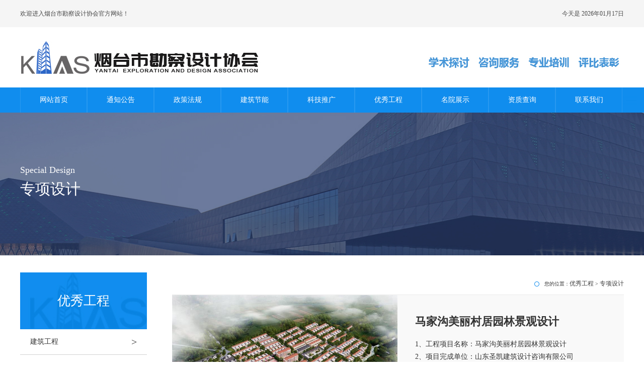

--- FILE ---
content_type: text/html; charset=utf-8
request_url: https://www.ytkcsj.com/show-67-34-1.html
body_size: 2889
content:
<!doctype html>
<html class="no-js">
<head>
<meta charset="utf-8">
<meta http-equiv="X-UA-Compatible" content="IE=edge">
<title>马家沟美丽村居园林景观设计 - 专项设计 - 烟台市勘察设计协会</title>
<meta name="viewport" content="width=device-width, initial-scale=1" />
<link rel="stylesheet" href="css/amazeui.min.css">
<link rel="stylesheet" href="css/app.css">
<link rel="stylesheet" href="css/index.css">
<!--[if (gte IE 9)|!(IE)]><!-->
<script src="js/jquery.min.js"></script>
<!--<![endif]-->
<script src="js/amazeui.min.js"></script>
<link rel="stylesheet" href="../../../../css/index.css">
</head>
<body>
<!--[if lte IE 9]>
<p class="browsehappy">你正在使用<strong>过时</strong>的浏览器，Amaze UI 暂不支持。 请 <a
        href="http://browsehappy.com/" target="_blank">升级浏览器</a>
    以获得更好的体验！</p>
<![endif]-->


<div class="top">
<div class="jz">
<div class="tl l">欢迎进入烟台市勘察设计协会官方网站！ </div>
<div class="tr r">今天是 2026年01月17日</div>
</div>
</div>
<div class="head">
<div class="jz">
<a href="https://www.ytkcsj.com" class="l p_sj"><img src="images/logo.jpg" alt=""></a>
<div class="fw r"></div>
</div>
</div>
<div class="nav">
<div class="jz">
<ul class="nav_main">
<li class="yiji_li">
<a class="wh_wbd" href="https://www.ytkcsj.com">网站首页</a>
</li>
<li class="yiji_li">
<a class="wh_wbd" href="https://www.ytkcsj.com/index.php?m=content&c=index&a=lists&catid=29">通知公告</a>
<ul class="nav_c">
<li class="erji_li c">
<a href="https://www.ytkcsj.com/list-39-1.html">通知公告</a>
</li>
<li class="erji_li c">
<a href="https://www.ytkcsj.com/list-40-1.html">行业动态</a>
</li>
<li class="erji_li c">
<a href="https://www.ytkcsj.com/list-42-1.html">办事指南</a>
</li>
</ul>
</li>
<li class="yiji_li">
<a class="wh_wbd" href="https://www.ytkcsj.com/index.php?m=content&c=index&a=lists&catid=68">政策法规</a>
<ul class="nav_c">
<li class="erji_li c">
<a href="https://www.ytkcsj.com/list-69-1.html">国家级</a>
</li>
<li class="erji_li c">
<a href="https://www.ytkcsj.com/list-70-1.html">省部级</a>
</li>
<li class="erji_li c">
<a href="https://www.ytkcsj.com/list-71-1.html">地市级</a>
</li>
</ul>
</li>
<li class="yiji_li">
<a class="wh_wbd" href="https://www.ytkcsj.com/index.php?m=content&c=index&a=lists&catid=35">建筑节能</a>
<ul class="nav_c">
<li class="erji_li c">
<a href="https://www.ytkcsj.com/list-52-1.html">建筑节能</a>
</li>
</ul>
</li>
<li class="yiji_li">
<a class="wh_wbd" href="https://www.ytkcsj.com/index.php?m=content&c=index&a=lists&catid=55">科技推广</a>
<ul class="nav_c">
<li class="erji_li c">
<a href="https://www.ytkcsj.com/list-56-1.html">科技快讯</a>
</li>
<li class="erji_li c">
<a href="https://www.ytkcsj.com/list-57-1.html">科技成果</a>
</li>
<li class="erji_li c">
<a href="https://www.ytkcsj.com/list-58-1.html">推广与应用</a>
</li>
<li class="erji_li c">
<a href="https://www.ytkcsj.com/list-72-1.html">技术交流</a>
</li>
</ul>
</li>
<li class="yiji_li">
<a class="wh_wbd" href="https://www.ytkcsj.com/index.php?m=content&c=index&a=lists&catid=30">优秀工程</a>
<ul class="nav_c">
<li class="erji_li c">
<a href="https://www.ytkcsj.com/list-59-1.html">建筑工程</a>
</li>
<li class="erji_li c">
<a href="https://www.ytkcsj.com/list-45-1.html">勘察工程</a>
</li>
<li class="erji_li c">
<a href="https://www.ytkcsj.com/list-46-1.html">市政工程</a>
</li>
<li class="erji_li c">
<a href="https://www.ytkcsj.com/list-66-1.html">城市规划</a>
</li>
<li class="erji_li c">
<a href="https://www.ytkcsj.com/list-67-1.html">专项设计</a>
</li>
</ul>
</li>
<li class="yiji_li">
<a class="wh_wbd" href="https://www.ytkcsj.com/index.php?m=content&c=index&a=lists&catid=31">名院展示</a>
<ul class="nav_c">
<li class="erji_li c">
<a href="https://www.ytkcsj.com/list-51-1.html">名院展示</a>
</li>
</ul>
</li>
<li class="yiji_li">
<a class="wh_wbd" href="https://www.ytkcsj.com/index.php?m=content&c=index&a=lists&catid=32">资质查询</a>
<ul class="nav_c">
<li class="erji_li c">
<a href="https://www.ytkcsj.com/list-60-1.html">勘察设计</a>
</li>
<li class="erji_li c">
<a href="https://www.ytkcsj.com/list-48-1.html">设计与施工</a>
</li>
<li class="erji_li c">
<a href="https://www.ytkcsj.com/list-49-1.html">审查机构</a>
</li>
</ul>
</li>
<li class="yiji_li">
<a class="wh_wbd" href="https://www.ytkcsj.com/index.php?m=content&c=index&a=lists&catid=62">联系我们</a>
<ul class="nav_c">
<li class="erji_li c">
<a href="https://www.ytkcsj.com/list-63-1.html">联系我们</a>
</li>
</ul>
</li>
</ul>
</div>
</div>
<nav data-am-widget="menu" class="am-menu  am-menu-dropdown1" data-am-menu-collapse>
<a href="javascript: void(0)" class="am-menu-toggle">
<img src="images/ddh.png" alt="Menu Toggle" />
</a>
<ul class="am-menu-nav am-avg-sm-1 am-collapse">
<li class="am-parent">
<a href="https://www.ytkcsj.com/index.php?m=content&c=index&a=lists&catid=29" class="">通知公告</a>
<ul class="am-menu-sub am-collapse  am-avg-sm-2 ">
<li class="">
<a href="https://www.ytkcsj.com/list-39-1.html" class="">通知公告</a>
</li>
<li class="">
<a href="https://www.ytkcsj.com/list-40-1.html" class="">行业动态</a>
</li>
<li class="">
<a href="https://www.ytkcsj.com/list-42-1.html" class="">办事指南</a>
</li>
</ul>
</li>
<li class="am-parent">
<a href="https://www.ytkcsj.com/index.php?m=content&c=index&a=lists&catid=68" class="">政策法规</a>
<ul class="am-menu-sub am-collapse  am-avg-sm-2 ">
<li class="">
<a href="https://www.ytkcsj.com/list-69-1.html" class="">国家级</a>
</li>
<li class="">
<a href="https://www.ytkcsj.com/list-70-1.html" class="">省部级</a>
</li>
<li class="">
<a href="https://www.ytkcsj.com/list-71-1.html" class="">地市级</a>
</li>
</ul>
</li>
<li class="am-parent">
<a href="https://www.ytkcsj.com/index.php?m=content&c=index&a=lists&catid=35" class="">建筑节能</a>
<ul class="am-menu-sub am-collapse  am-avg-sm-2 ">
<li class="">
<a href="https://www.ytkcsj.com/list-52-1.html" class="">建筑节能</a>
</li>
</ul>
</li>
<li class="am-parent">
<a href="https://www.ytkcsj.com/index.php?m=content&c=index&a=lists&catid=55" class="">科技推广</a>
<ul class="am-menu-sub am-collapse  am-avg-sm-2 ">
<li class="">
<a href="https://www.ytkcsj.com/list-56-1.html" class="">科技快讯</a>
</li>
<li class="">
<a href="https://www.ytkcsj.com/list-57-1.html" class="">科技成果</a>
</li>
<li class="">
<a href="https://www.ytkcsj.com/list-58-1.html" class="">推广与应用</a>
</li>
<li class="">
<a href="https://www.ytkcsj.com/list-72-1.html" class="">技术交流</a>
</li>
</ul>
</li>
<li class="am-parent">
<a href="https://www.ytkcsj.com/index.php?m=content&c=index&a=lists&catid=30" class="">优秀工程</a>
<ul class="am-menu-sub am-collapse  am-avg-sm-2 ">
<li class="">
<a href="https://www.ytkcsj.com/list-59-1.html" class="">建筑工程</a>
</li>
<li class="">
<a href="https://www.ytkcsj.com/list-45-1.html" class="">勘察工程</a>
</li>
<li class="">
<a href="https://www.ytkcsj.com/list-46-1.html" class="">市政工程</a>
</li>
<li class="">
<a href="https://www.ytkcsj.com/list-66-1.html" class="">城市规划</a>
</li>
<li class="">
<a href="https://www.ytkcsj.com/list-67-1.html" class="">专项设计</a>
</li>
</ul>
</li>
<li class="am-parent">
<a href="https://www.ytkcsj.com/index.php?m=content&c=index&a=lists&catid=31" class="">名院展示</a>
<ul class="am-menu-sub am-collapse  am-avg-sm-2 ">
<li class="">
<a href="https://www.ytkcsj.com/list-51-1.html" class="">名院展示</a>
</li>
</ul>
</li>
<li class="am-parent">
<a href="https://www.ytkcsj.com/index.php?m=content&c=index&a=lists&catid=32" class="">资质查询</a>
<ul class="am-menu-sub am-collapse  am-avg-sm-2 ">
<li class="">
<a href="https://www.ytkcsj.com/list-60-1.html" class="">勘察设计</a>
</li>
<li class="">
<a href="https://www.ytkcsj.com/list-48-1.html" class="">设计与施工</a>
</li>
<li class="">
<a href="https://www.ytkcsj.com/list-49-1.html" class="">审查机构</a>
</li>
</ul>
</li>
<li class="am-parent">
<a href="https://www.ytkcsj.com/index.php?m=content&c=index&a=lists&catid=62" class="">联系我们</a>
<ul class="am-menu-sub am-collapse  am-avg-sm-2 ">
<li class="">
<a href="https://www.ytkcsj.com/list-63-1.html" class="">联系我们</a>
</li>
</ul>
</li>
</ul>
</nav>
<div class="bannern c">
<div class="jz c">
<div class="nbnbte">Special Design</div>
<div class="nbnbtz">专项设计</div>
</div>
</div>
<div class="n_cont c">
<div class="jz c">
<div class="ny_nav" id="my_sticky">
<div class="wjssbt c">优秀工程</div>

<ul class="wjsndh c">
<li class="c">
<a href="https://www.ytkcsj.com/list-59-1.html">
建筑工程 <span> > </span>
</a>
</li>
<li class="c">
<a href="https://www.ytkcsj.com/list-45-1.html">
勘察工程 <span> > </span>
</a>
</li>
<li class="c">
<a href="https://www.ytkcsj.com/list-46-1.html">
市政工程 <span> > </span>
</a>
</li>
<li class="c">
<a href="https://www.ytkcsj.com/list-66-1.html">
城市规划 <span> > </span>
</a>
</li>
<li class="c">
<a href="https://www.ytkcsj.com/list-67-1.html">
专项设计 <span> > </span>
</a>
</li>
</ul>
</div>
<script>
            $(window).bind('scroll', function () {
                var div_h = $('.ny_nav').height(); // div的高度
                var foot_h = $(".foot").offset().top - $(window).scrollTop(); // foot到顶部的距离
                var con_h = $('.ny_zqw_chb').offset().top - $(window).scrollTop(); // con到顶部的距离
                if(con_h <= 0){
                    $('#my_sticky').addClass('ny_nav_chb');
                    if(foot_h - div_h <= 0){
                        $('#my_sticky').css({
                            'top':'auto',
                            'bottom':$(window).height() - foot_h
                        })
                    }else{
                        $('#my_sticky').css({
                            'top':'0',
                            'bottom':'auto'
                        })
                    }
                }else{
                    $('#my_sticky').removeClass('ny_nav_chb');
                }
            });
        </script>
<div class="ny_zqw ny_zqw_chb">
<div class="nw_top">
<span class="top_tzbt l"></span>
<span class="top_mbx r">您的位置：<a href="https://www.ytkcsj.com/index.php?m=content&c=index&a=lists&catid=30">优秀工程</a> > <a href="https://www.ytkcsj.com/list-67-1.html">专项设计</a></span>
</div><!--内页正文-->
<div class="bjbld">
    <div class="yxxqab">
        <img src="https://www.ytkcsj.com/uploadfile/2021/1104/20211104104248578.jpg" width="448" height="308" alt="">
        <div class="gcxqs">
            <div class="vsjwe">马家沟美丽村居园林景观设计</div>
            <div class="vsjws">1、工程项目名称：马家沟美丽村居园林景观设计</div>
            <div class="vsjws">2、项目完成单位：山东圣凯建筑设计咨询有限公司</div>
            <div class="vsjws">3、勘察设计人员：栾杰、张小红、公丽丽、柳春蕾、徐娜、朱文景、尹程</div>
            <div class="vsjws">4、评选工程类别：专项设计</div>
            <div class="vsjws">5、获奖年份：2021年</div>
            <div class="vsjws">6、获奖等级：一等（市级）</div>
        </div>
    </div>
    <div class="anljj">
        简介&nbsp&nbsp&nbsp&nbsp&nbsp&nbsp&nbsp&nbsp&nbsp&nbsp∨
    </div>
    <div class="anljj anxxns">
        工程简介
    </div>
    <div class="nrns">
        <img src="https://www.ytkcsj.com/uploadfile/2021/1104/20211104104248578.jpg" /><br />
<br />    </div>

</div>
<!--内页正文-->
</div>
</div>
</div>

<div class="foot">
        <div class="jz">
            <div class="ssnb">
                <ul class="dbdh l">
                                                            <li>
                        <a href="https://www.ytkcsj.com/index.php?m=content&c=index&a=lists&catid=29">通知公告</a>
                    </li>
                                        <li>
                        <a href="https://www.ytkcsj.com/index.php?m=content&c=index&a=lists&catid=68">政策法规</a>
                    </li>
                                        <li>
                        <a href="https://www.ytkcsj.com/index.php?m=content&c=index&a=lists&catid=35">建筑节能</a>
                    </li>
                                        <li>
                        <a href="https://www.ytkcsj.com/index.php?m=content&c=index&a=lists&catid=55">科技推广</a>
                    </li>
                                        <li>
                        <a href="https://www.ytkcsj.com/index.php?m=content&c=index&a=lists&catid=30">优秀工程</a>
                    </li>
                                        <li>
                        <a href="https://www.ytkcsj.com/index.php?m=content&c=index&a=lists&catid=31">名院展示</a>
                    </li>
                                        <li>
                        <a href="https://www.ytkcsj.com/index.php?m=content&c=index&a=lists&catid=32">资质查询</a>
                    </li>
                                        <li>
                        <a href="https://www.ytkcsj.com/index.php?m=content&c=index&a=lists&catid=62">联系我们</a>
                    </li>
                                        
                </ul>

                <div class="hhan r">
                    <a href="#"><img src="images/1_101.png" alt=""></a>
                </div>
            </div>
            <div class="egwm">
                <img src="images/1_104.jpg" class="ewmtpw" alt="二维码">
                <div class="lxfsa">
                    <span class="ytbts">烟台市勘察设计协会</span>
                    <span class="ytbta">电话：0535-2150870</span>
                    <span class="ytbta">传真：0535-2150870</span>
                    <span class="ytbta">邮箱：yantaikcsj@126.com</span>
                    <span class="ytbta">地址：山东省烟台市莱山区港城东大街1295号百伟国际大厦A座703室 </span>
                </div>
            </div>
            <div class="dbxx">Copyright © 烟台市勘察设计协会 2020    <a href="https://beian.miit.gov.cn/" target="_blank">备案号：鲁ICP备11031714号</a> &nbsp;&nbsp;<a href="http://www.68bee.com" target="_blank">网站建设：蜂图网络</a> &nbsp;&nbsp;<a href="http://www.ytkjsj.com" target="_blank">旧版网站</a></div>
        </div>
    </div>

--- FILE ---
content_type: text/css
request_url: https://www.ytkcsj.com/css/app.css
body_size: 802
content:
*{
    margin: 0;
    padding: 0;
    list-style: none;
    text-decoration: none;
    font-family: "Microsoft YaHei";
}
.clearfix, .c {
    zoom: 1;
    clear: both;
}
.clearfix:after, .clearfix:before, .c:after, .c:before {
    display: table;
    content: "";
}
.clearfix:after, .c:after {
    clear: both;
}
.l{
    float: left;}
.r{
    float: right;
}
.jz{
    width: 1200px;
    margin: 0 auto;
}
a{color: #3C3C3C; font-size: 14px; font-family: "微软雅黑";}
/* Write your styles */
.am-tab-panel_more{
    font-size: 12px;
    width: 100px;
    height: 32px;
    line-height: 30px;
    text-align: center;
    border: 1px solid #EEEEEE;
    -webkit-transition: all 0.4s;
    -moz-transition: all 0.4s;
    -ms-transition: all 0.4s;
    -o-transition: all 0.4s;
    transition: all 0.4s;
}
.am-tab-panel_more:hover{
    background-color: #108dee;
    color: #ffffff;
}
.am-tab-panel_more span{
    font-family: SimSun;
}


--- FILE ---
content_type: text/css
request_url: https://www.ytkcsj.com/css/index.css
body_size: 12612
content:
/*页码*/
#yema {height: 25px;clear: both;text-align: center;margin-top: 50px;}
#yema .pages a { vertical-align: middle; font-size: 14px; font-family: "Microsoft YaHei"; width: 25px; height: 25px; line-height: 25px; text-align: center; border: 1px solid #C6C6C6;/* background-color: #c6c6c6; */ color: #333; display: inline-block; -webkit-transition: all 0.5s; -moz-transition: all 0.5s; -ms-transition: all 0.5s; -o-transition: all 0.5s; transition: all 0.5s;  }
#yema .pages span {  vertical-align: middle;  color: #ffffff;  width: 27px;  height: 27px;  line-height: 27px;  background-color: #c62b26;  display: inline-block;  font-size: 14px;
}
/*页码*/
/*详情页*/
.about_con p{  color: #666;  font-size: 14px;  line-height: 28px;  margin-bottom: 16px;  }
.about_name{  text-align: center;  padding-bottom: 20px;  font-size: 16px;  color: #333333;  }
.about-con {  text-align: center;  font-size: 14px;  margin-bottom: 15px;  color: #666666;  }
.about_title {  border-bottom: 1px solid #CCCCCC;  }
.about_con_bottom {  width: 1000px;  margin: 0 auto;  padding: 10px; /* border-top: 1px solid #ccc; */  }
.about_con_fanye {  font-size: 14px;  line-height: 26px;  color: #333;  float: left;  }
.about_con_fanye a {  color: #333;  -webkit-transition: all 0.3s;  -moz-transition: all 0.3s;  -ms-transition: all 0.3s;  -o-transition: all 0.3s;  transition: all 0.3s;  }
.about_con_fanye a:hover{  color: #C20D23;  }
.about_fx {  float: right;  }
/*详情页*/
/*图片效果一*/
.chbimgbox{  height: 300px;  width: 300px;  }
.chbimg{overflow: hidden;position: relative;height: 300px;width: 300px;}
.chbimg img{-webkit-transform:scale(1);-moz-transform:scale(1);-o-transform:scale(1);-ms-transform:scale(1);transform:scale(1);-webkit-transition: all 1s;-moz-transition: all 1s;-ms-transition: all 1s;-o-transition: all 1s;transition: all 1s;}
.chbimgbg{ position: absolute; width: 300px; height: 300px; top: 0; background-color: #ccc; opacity: 0; filter:alpha(opacity=0); -webkit-transition: all 1s; -moz-transition: all 1s; -ms-transition: all 1s; -o-transition: all 1s; transition: all 1s;}
.chbimgbox:hover .chbimg img{-webkit-transform:scale(1.1);-moz-transform:scale(1.1);-o-transform:scale(1.1);-ms-transform:scale(1.1);transform:scale(1.1);}
.chbimg:hover .chbimgbg{opacity: 0.8;filter:alpha(opacity=80);}
.chbimgtitle{ position: absolute; top: -10%; text-align: center; left: 0; right: 0; color: #000000; font-size: 14px; -webkit-transition: all 0.2s; -moz-transition: all 0.2s; -ms-transition: all 0.2s; -o-transition: all 0.2s; transition: all 0.2s;}
.chbimg:hover .chbimgtitle{ top: 30%; -webkit-transition: all 0.3s 0.8s; -moz-transition: all 0.3s 0.8s; -ms-transition: all 0.3s 0.8s; -o-transition: all 0.3s 0.8s; transition: all 0.3s 0.8s;}
.chbimgmore{ position: absolute; bottom: -10%; text-align: center; left: 0; right: 0; -webkit-transition: all 0.2s; -moz-transition: all 0.2s; -ms-transition: all 0.2s; -o-transition: all 0.2s; transition: all 0.2s;}
.chbimgmore a{padding: 2px 6px;color: #ff0000;font-size: 14px;border: 1px solid #ff0000;}
.chbimg:hover .chbimgmore{ bottom: 30%; -webkit-transition: all 0.3s 0.8s; -moz-transition: all 0.3s 0.8s; -ms-transition: all 0.3s 0.8s; -o-transition: all 0.3s 0.8s; transition: all 0.3s 0.8s;}
/*图片效果一*/
/*图片效果二*/
.case-content{overflow:hidden;margin:80px auto 0 auto;width:1200px}
.case-item{float:left;margin:30px 40px;margin-bottom:20px}
.ih-item{position:relative;-webkit-transition:all .35s ease-in-out;-moz-transition:all .35s ease-in-out;transition:all .35s ease-in-out}
.ih-item,.ih-item *{-webkit-box-sizing:border-box;-moz-box-sizing:border-box;box-sizing:border-box}
.ih-item a{color:#333}
.ih-item a:hover{text-decoration:none}
.ih-item img{width:100%;height:100%}
.ih-item.circle,.ih-item.circle .img{position:relative;width:210px;height:210px;border-radius:50%}
.ih-item.circle .img:before{position:absolute;display:block;content:'';width:100%;height:100%;border-radius:50%;box-shadow:inset 0 0 0 16px rgba(255,255,255,.6),0 1px 2px rgba(0,0,0,.3);-webkit-transition:all .35s ease-in-out;-moz-transition:all .35s ease-in-out;transition:all .35s ease-in-out}
.ih-item.circle .img img{border-radius:50%}
.ih-item.circle .info{position:absolute;top:0;bottom:0;left:0;right:0;text-align:center;border-radius:50%;-webkit-backface-visibility:hidden;backface-visibility:hidden}
.ih-item.square{position:relative;width:316px;height:216px;border:8px solid #fff;box-shadow:1px 1px 3px rgba(0,0,0,.3)}
.ih-item.square .info{position:absolute;top:0;bottom:0;left:0;right:0;text-align:center;-webkit-backface-visibility:hidden;backface-visibility:hidden}
.ih-item.circle.effect1 .spinner{width:220px;height:220px;border:10px solid #ecab18;border-right-color:#1ad280;border-bottom-color:#1ad280;border-radius:50%;-webkit-transition:all .8s ease-in-out;-moz-transition:all .8s ease-in-out;transition:all .8s ease-in-out}
.ih-item.circle.effect1 .img{position:absolute;top:10px;bottom:0;left:10px;right:0;width:auto;height:auto}
.ih-item.circle.effect1 .img:before{display:none}
.ih-item.circle.effect1.colored .info{background:#1a4a72;background:rgba(26,74,114,.6)}
.ih-item.circle.effect1 .info{top:10px;bottom:0;left:10px;right:0;background:#333;background:rgba(0,0,0,.6);opacity:0;-webkit-transition:all .8s ease-in-out;-moz-transition:all .8s ease-in-out;transition:all .8s ease-in-out}
.ih-item.circle.effect1 .info h3{color:#fff;text-transform:uppercase;position:relative;letter-spacing:2px;font-size:24px;margin:0 30px;padding:55px 0 0;height:110px;text-shadow:0 0 1px white,0 1px 2px rgba(0,0,0,.3)}
.ih-item.circle.effect1 .info p{color:#bbb;padding:10px 5px;font-style:italic;margin:0 30px;font-size:12px;border-top:1px solid rgba(255,255,255,.5)}
.ih-item.circle.effect1 a:hover .spinner{-webkit-transform:rotate(180deg);-moz-transform:rotate(180deg);-ms-transform:rotate(180deg);-o-transform:rotate(180deg);transform:rotate(180deg)}
.ih-item.circle.effect1 a:hover .info{opacity:1}
/*图片效果二*/
/*图片效果三*/
.da-thumbs {list-style: none;width: 984px;position: relative;margin: 20px auto;padding: 0;}
.da-thumbs li {float: left;margin: 5px;background: #fff;padding: 8px;position: relative;box-shadow: 0 1px 3px rgba(0,0,0,0.1);}
.da-thumbs li a, .da-thumbs li a img {display: block;position: relative;}
.da-thumbs li a {overflow: hidden;}
.da-thumbs li a div {position: absolute;background: #333;background: rgba(75,75,75,0.7);width: 100%;height: 100%;}
.da-thumbs li a div span { display: block; padding: 10px 0; margin: 40px 20px 20px 20px; text-transform: uppercase; font-weight: normal; color: rgba(255,255,255,0.9); text-shadow: 1px 1px 1px rgba(0,0,0,0.2); border-bottom: 1px solid rgba(255,255,255,0.5); box-shadow: 0 1px 0 rgba(0,0,0,0.1), 0 -10px 0 rgba(255,255,255,0.3);}
.container{width: 100%;position: relative;min-height: 350px;}
.clr{clear: both;padding: 0;height: 0;margin: 0;}
.container > header{margin: 10px;padding: 20px 10px 10px 10px;position: relative;display: block;text-shadow: 1px 1px 1px rgba(0,0,0,0.2);text-align: center;}
.container > header > span{ font-family: 'Alegreya SC', Georgia, serif; font-size: 20px; line-height: 20px; display: block; font-weight: 400; font-style: italic; color: #719dab; text-shadow: 1px 1px 1px rgba(0,0,0,0.1);}
.container > header h1{ font-size: 40px; line-height: 40px; margin: 0; position: relative; font-weight: 300; color: #498ea5; padding: 5px 0px; text-shadow: 1px 1px 1px rgba(255,255,255,0.7);}
.container > header h1 span{font-weight: 700;}
.container > header h2{ font-size: 14px; font-weight: 300; letter-spacing: 2px; text-transform: uppercase; margin: 0; padding: 15px 0 5px 0; color: #6190ca; text-shadow: 1px 1px 1px rgba(255,255,255,0.7);}
.container > header p{font-style: italic;color: #aaa;text-shadow: 1px 1px 1px rgba(255,255,255,0.7);}
/*图片效果三*/
/*图片效果4*/
.twentytwenty-horizontal .twentytwenty-handle:before, .twentytwenty-horizontal .twentytwenty-handle:after, .twentytwenty-vertical .twentytwenty-handle:before, .twentytwenty-vertical .twentytwenty-handle:after { content: " "; display: block; background: white; position: absolute; z-index: 30; -webkit-box-shadow: 0px 0px 12px rgba(51, 51, 51, 0.5); -moz-box-shadow: 0px 0px 12px rgba(51, 51, 51, 0.5); box-shadow: 0px 0px 12px rgba(51, 51, 51, 0.5); }
.twentytwenty-horizontal .twentytwenty-handle:before, .twentytwenty-horizontal .twentytwenty-handle:after { width: 3px; height: 9999px; left: 50%; margin-left: -1.5px; }
.twentytwenty-vertical .twentytwenty-handle:before, .twentytwenty-vertical .twentytwenty-handle:after {width: 9999px;height: 3px;top: 50%;margin-top: -1.5px; }
.twentytwenty-before-label, .twentytwenty-after-label, .twentytwenty-overlay {position: absolute;top: 0;width: 100%;height: 100%; }
.twentytwenty-before-label, .twentytwenty-after-label, .twentytwenty-overlay {-webkit-transition-duration: 0.5s;-moz-transition-duration: 0.5s;transition-duration: 0.5s; }
.twentytwenty-before-label, .twentytwenty-after-label {-webkit-transition-property: opacity;-moz-transition-property: opacity;transition-property: opacity; }
.twentytwenty-before-label:before, .twentytwenty-after-label:before {color: white;font-size: 13px;letter-spacing: 0.1em; }
.twentytwenty-before-label:before, .twentytwenty-after-label:before {position: absolute;background: rgba(255, 255, 255, 0.2);line-height: 38px;padding: 0 20px;-webkit-border-radius: 2px;-moz-border-radius: 2px;border-radius: 2px; }
.twentytwenty-horizontal .twentytwenty-before-label:before, .twentytwenty-horizontal .twentytwenty-after-label:before {top: 50%;margin-top: -19px; }
.twentytwenty-vertical .twentytwenty-before-label:before, .twentytwenty-vertical .twentytwenty-after-label:before {left: 50%;margin-left: -45px;text-align: center;width: 90px; }
.twentytwenty-left-arrow, .twentytwenty-right-arrow, .twentytwenty-up-arrow, .twentytwenty-down-arrow {width: 0;height: 0;border: 6px inset transparent;position: absolute; }
.twentytwenty-left-arrow, .twentytwenty-right-arrow {top: 50%;margin-top: -6px; }
.twentytwenty-up-arrow, .twentytwenty-down-arrow {left: 50%;margin-left: -6px; }
.twentytwenty-container {-webkit-box-sizing: content-box;-moz-box-sizing: content-box;box-sizing: content-box;z-index: 0;overflow: hidden;position: relative;-webkit-user-select: none;-moz-user-select: none; }
.twentytwenty-container img {max-width: 100%;position: absolute;top: 0;display: block; }
.twentytwenty-container.active .twentytwenty-overlay, .twentytwenty-container.active :hover.twentytwenty-overlay {background: rgba(0, 0, 0, 0); }
.twentytwenty-container.active .twentytwenty-overlay .twentytwenty-before-label,
.twentytwenty-container.active .twentytwenty-overlay .twentytwenty-after-label, .twentytwenty-container.active :hover.twentytwenty-overlay .twentytwenty-before-label,
.twentytwenty-container.active :hover.twentytwenty-overlay .twentytwenty-after-label { opacity: 0; }
.twentytwenty-container * {-webkit-box-sizing: content-box;-moz-box-sizing: content-box;box-sizing: content-box; }
.twentytwenty-before-label {opacity: 0; }
.twentytwenty-before-label:before {content: "Before"; }
.twentytwenty-after-label {opacity: 0; }
.twentytwenty-after-label:before {content: "After"; }
.twentytwenty-horizontal .twentytwenty-before-label:before {left: 10px; }
.twentytwenty-horizontal .twentytwenty-after-label:before {right: 10px; }
.twentytwenty-vertical .twentytwenty-before-label:before {top: 10px; }
.twentytwenty-vertical .twentytwenty-after-label:before {bottom: 10px; }
.twentytwenty-overlay {-webkit-transition-property: background;-moz-transition-property: background;transition-property: background;background: rgba(0, 0, 0, 0);z-index: 25; }
.twentytwenty-overlay:hover {background: rgba(0, 0, 0, 0.5); }
.twentytwenty-overlay:hover .twentytwenty-after-label {opacity: 1; }
.twentytwenty-overlay:hover .twentytwenty-before-label {opacity: 1; }
.twentytwenty-before {z-index: 20; }
.twentytwenty-after {z-index: 10; }
.twentytwenty-handle { height: 38px; width: 38px; position: absolute; left: 50%; top: 50%; margin-left: -22px; margin-top: -22px; border: 3px solid white; -webkit-border-radius: 1000px; -moz-border-radius: 1000px; border-radius: 1000px; -webkit-box-shadow: 0px 0px 12px rgba(51, 51, 51, 0.5); -moz-box-shadow: 0px 0px 12px rgba(51, 51, 51, 0.5); box-shadow: 0px 0px 12px rgba(51, 51, 51, 0.5); z-index: 40; cursor: pointer; }
.twentytwenty-horizontal .twentytwenty-handle:before { bottom: 50%; margin-bottom: 22px; -webkit-box-shadow: 0 3px 0 white, 0px 0px 12px rgba(51, 51, 51, 0.5); -moz-box-shadow: 0 3px 0 white, 0px 0px 12px rgba(51, 51, 51, 0.5); box-shadow: 0 3px 0 white, 0px 0px 12px rgba(51, 51, 51, 0.5); }
.twentytwenty-horizontal .twentytwenty-handle:after { top: 50%; margin-top: 22px; -webkit-box-shadow: 0 -3px 0 white, 0px 0px 12px rgba(51, 51, 51, 0.5); -moz-box-shadow: 0 -3px 0 white, 0px 0px 12px rgba(51, 51, 51, 0.5); box-shadow: 0 -3px 0 white, 0px 0px 12px rgba(51, 51, 51, 0.5); }
.twentytwenty-vertical .twentytwenty-handle:before { left: 50%; margin-left: 22px; -webkit-box-shadow: 3px 0 0 white, 0px 0px 12px rgba(51, 51, 51, 0.5); -moz-box-shadow: 3px 0 0 white, 0px 0px 12px rgba(51, 51, 51, 0.5); box-shadow: 3px 0 0 white, 0px 0px 12px rgba(51, 51, 51, 0.5); }
.twentytwenty-vertical .twentytwenty-handle:after { right: 50%; margin-right: 22px; -webkit-box-shadow: -3px 0 0 white, 0px 0px 12px rgba(51, 51, 51, 0.5); -moz-box-shadow: -3px 0 0 white, 0px 0px 12px rgba(51, 51, 51, 0.5); box-shadow: -3px 0 0 white, 0px 0px 12px rgba(51, 51, 51, 0.5); }
.twentytwenty-left-arrow {border-right: 6px solid white;left: 50%;margin-left: -17px; }
.twentytwenty-right-arrow {border-left: 6px solid white;right: 50%;margin-right: -17px; }
.twentytwenty-up-arrow {border-bottom: 6px solid white;top: 50%;margin-top: -17px; }
.twentytwenty-down-arrow {border-top: 6px solid white;bottom: 50%;margin-bottom: -17px; }

.row {width: 100%;margin-left: auto;margin-right: auto;margin-top: 0;margin-bottom: 0;max-width: 62.5em;*zoom: 1;}
.row:before, .row:after {content: " ";display: table;}
.row:after {clear: both;}
.row.collapse .column, .row.collapse .columns {position: relative;padding-left: 0;padding-right: 0;float: left;}
.row .row {width: auto;margin-left: -0.9375em;margin-right: -0.9375em;margin-top: 0;margin-bottom: 0;max-width: none;*zoom: 1;}
.row .row:before, .row .row:after {content: " ";display: table;}
.row .row:after {clear: both;}
.row .row.collapse {width: auto;margin: 0;max-width: none;*zoom: 1;}
.row .row.collapse:before, .row .row.collapse:after {content: " ";display: table;}
.row .row.collapse:after {clear: both;}
.column, .columns {position: relative;padding-left: 0.9375em;padding-right: 0.9375em;width: 100%;float: left;}
@media only screen {
    .column,
    .columns {
        position: relative;
        padding-left: 0.9375em;
        padding-right: 0.9375em;
        float: left;
    }

    .small-1 {
        position: relative;
        width: 8.33333%;
    }

    .small-2 {
        position: relative;
        width: 16.66667%;
    }

    .small-3 {
        position: relative;
        width: 25%;
    }

    .small-4 {
        position: relative;
        width: 33.33333%;
    }

    .small-5 {
        position: relative;
        width: 41.66667%;
    }

    .small-6 {
        position: relative;
        width: 50%;
    }

    .small-7 {
        position: relative;
        width: 58.33333%;
    }

    .small-8 {
        position: relative;
        width: 66.66667%;
    }

    .small-9 {
        position: relative;
        width: 75%;
    }

    .small-10 {
        position: relative;
        width: 83.33333%;
    }

    .small-11 {
        position: relative;
        width: 91.66667%;
    }

    .small-12 {
        position: relative;
        width: 100%;
    }

    .small-offset-0 {
        position: relative;
        margin-left: 0%;
    }

    .small-offset-1 {
        position: relative;
        margin-left: 8.33333%;
    }

    .small-offset-2 {
        position: relative;
        margin-left: 16.66667%;
    }

    .small-offset-3 {
        position: relative;
        margin-left: 25%;
    }

    .small-offset-4 {
        position: relative;
        margin-left: 33.33333%;
    }

    .small-offset-5 {
        position: relative;
        margin-left: 41.66667%;
    }

    .small-offset-6 {
        position: relative;
        margin-left: 50%;
    }

    .small-offset-7 {
        position: relative;
        margin-left: 58.33333%;
    }

    .small-offset-8 {
        position: relative;
        margin-left: 66.66667%;
    }

    .small-offset-9 {
        position: relative;
        margin-left: 75%;
    }

    .small-offset-10 {
        position: relative;
        margin-left: 83.33333%;
    }

    [class*="column"] + [class*="column"]:last-child {
        float: right;
    }

    [class*="column"] + [class*="column"].end {
        float: left;
    }

    .column.small-centered,
    .columns.small-centered {
        position: relative;
        margin-left: auto;
        margin-right: auto;
        float: none !important;
    }
}
/* Styles for screens that are atleast 768px; */
@media only screen and (min-width: 768px) {
    .large-1 {
        position: relative;
        width: 8.33333%;
    }

    .large-2 {
        position: relative;
        width: 16.66667%;
    }

    .large-3 {
        position: relative;
        width: 25%;
    }

    .large-4 {
        position: relative;
        width: 33.33333%;
    }

    .large-5 {
        position: relative;
        width: 41.66667%;
    }

    .large-6 {
        position: relative;
        width: 50%;
    }

    .large-7 {
        position: relative;
        width: 58.33333%;
    }

    .large-8 {
        position: relative;
        width: 66.66667%;
    }

    .large-9 {
        position: relative;
        width: 75%;
    }

    .large-10 {
        position: relative;
        width: 83.33333%;
    }

    .large-11 {
        position: relative;
        width: 91.66667%;
    }

    .large-12 {
        position: relative;
        width: 100%;
    }

    .row .large-offset-0 {
        position: relative;
        margin-left: 0%;
    }

    .row .large-offset-1 {
        position: relative;
        margin-left: 8.33333%;
    }

    .row .large-offset-2 {
        position: relative;
        margin-left: 16.66667%;
    }

    .row .large-offset-3 {
        position: relative;
        margin-left: 25%;
    }

    .row .large-offset-4 {
        position: relative;
        margin-left: 33.33333%;
    }

    .row .large-offset-5 {
        position: relative;
        margin-left: 41.66667%;
    }

    .row .large-offset-6 {
        position: relative;
        margin-left: 50%;
    }

    .row .large-offset-7 {
        position: relative;
        margin-left: 58.33333%;
    }

    .row .large-offset-8 {
        position: relative;
        margin-left: 66.66667%;
    }

    .row .large-offset-9 {
        position: relative;
        margin-left: 75%;
    }

    .row .large-offset-10 {
        position: relative;
        margin-left: 83.33333%;
    }

    .row .large-offset-11 {
        position: relative;
        margin-left: 91.66667%;
    }

    .push-1 {
        position: relative;
        left: 8.33333%;
        right: auto;
    }

    .pull-1 {
        position: relative;
        right: 8.33333%;
        left: auto;
    }

    .push-2 {
        position: relative;
        left: 16.66667%;
        right: auto;
    }

    .pull-2 {
        position: relative;
        right: 16.66667%;
        left: auto;
    }

    .push-3 {
        position: relative;
        left: 25%;
        right: auto;
    }

    .pull-3 {
        position: relative;
        right: 25%;
        left: auto;
    }

    .push-4 {
        position: relative;
        left: 33.33333%;
        right: auto;
    }

    .pull-4 {
        position: relative;
        right: 33.33333%;
        left: auto;
    }

    .push-5 {
        position: relative;
        left: 41.66667%;
        right: auto;
    }

    .pull-5 {
        position: relative;
        right: 41.66667%;
        left: auto;
    }

    .push-6 {
        position: relative;
        left: 50%;
        right: auto;
    }

    .pull-6 {
        position: relative;
        right: 50%;
        left: auto;
    }

    .push-7 {
        position: relative;
        left: 58.33333%;
        right: auto;
    }

    .pull-7 {
        position: relative;
        right: 58.33333%;
        left: auto;
    }

    .push-8 {
        position: relative;
        left: 66.66667%;
        right: auto;
    }

    .pull-8 {
        position: relative;
        right: 66.66667%;
        left: auto;
    }

    .push-9 {
        position: relative;
        left: 75%;
        right: auto;
    }

    .pull-9 {
        position: relative;
        right: 75%;
        left: auto;
    }

    .push-10 {
        position: relative;
        left: 83.33333%;
        right: auto;
    }

    .pull-10 {
        position: relative;
        right: 83.33333%;
        left: auto;
    }

    .push-11 {
        position: relative;
        left: 91.66667%;
        right: auto;
    }

    .pull-11 {
        position: relative;
        right: 91.66667%;
        left: auto;
    }

    .column.large-centered,
    .columns.large-centered {
        position: relative;
        margin-left: auto;
        margin-right: auto;
        float: none !important;
    }

    .column.large-uncentered,
    .columns.large-uncentered {
        margin-left: 0;
        margin-right: 0;
        float: left !important;
    }

    .column.large-uncentered.opposite,
    .columns.large-uncentered.opposite {
        float: right !important;
    }
}
/*图片效果4*/
/*图片效果5*/
.view { width: 300px; height: 200px; margin: 10px; border: 5px solid rgb(255, 255, 255); overflow: hidden; position: relative; text-align: center; box-shadow: 0px 0px 5px rgb(170, 170, 170); cursor: default; }
.view .mask, .view .content { width: 300px; height: 200px; position: absolute; overflow: hidden; top: 0px; left: 0px; }
.view img { display: block; position: relative; }
.effect img { opacity:1; -moz-transform:scale(1,1); -webkit-transform:scale(1,1); -o-transform:scale(1,1); -ms-transform:scale(1,1); transform:scale(1,1); -webkit-transition: all 0.2s ease-in; -moz-transition: all 0.2s ease-in; -o-transition: all 0.2s ease-in; -ms-transition: all 0.2s ease-in; transition: all 0.2s ease-in;}
.effect .mask { opacity:0; overflow:visible; border-color:rgba(0,0,0,0.7) transparent transparent transparent; border-style:solid; border-width:150px; width:0; height:0; -moz-transform:translateY(-125px); -webkit-transform:translateY(-125px); -o-transform:translateY(-125px); -ms-transform:translateY(-125px); transform:translateY(-125px); -moz-transition: -moz-transform 0.2s 0.1s ease-out, opacity 0.3s ease-in-out; -webkit-transition: -webkit-transform 0.2s 0.1s ease-out, opacity 0.3s ease-in-out; -o-transition: -o-transform 0.2s 0.1s ease-out, opacity 0.3s ease-in-out; -ms-transition: -ms-transform 0.2s 0.1s ease-out, opacity 0.3s ease-in-out; transition: transform 0.2s 0.1s ease-out, opacity 0.3s ease-in-out;}
.effect a.info { opacity:0; -moz-transform:translateY(-125px); -webkit-transform:translateY(-125px); -o-transform:translateY(-125px); -ms-transform:translateY(-125px); transform:translateY(-125px); -moz-transition: -moz-transform 0.3s ease-in, opacity 0.1s ease-in-out; -webkit-transition: -webkit-transform 0.3s ease-in, opacity 0.1s ease-in-out; -o-transition: -o-transform 0.3s ease-in, opacity 0.1s ease-in-out; -ms-transition: -ms-transform 0.3s ease-in, opacity 0.1s ease-in-out; transition: transform 0.3s ease-in, opacity 0.1s ease-in-out;}
.effect:hover img { opacity:0.7; -moz-transform:scale(2,2); -webkit-transform:scale(2,2); -o-transform:scale(2,2); -ms-transform:scale(2,2); transform:scale(2,2);}
.effect:hover .mask { opacity: 1; -webkit-transform: translateY(0px); -moz-transform: translateY(0px); -o-transform: translateY(0px); -ms-transform: translateY(0px); transform: translateY(0px);}
.effect:hover a.info { opacity:1; -moz-transform:translateY(100px); -webkit-transform:translateY(100px); -o-transform:translateY(100px); -ms-transform:translateY(100px); transform:translateY(100px);}
.second-effect .mask { opacity: 0; overflow:visible; border:0px solid rgba(0,0,0,0.7); -moz-box-sizing:border-box; -webkit-box-sizing:border-box; box-sizing:border-box; -webkit-transition: all 0.4s ease-in-out; -moz-transition: all 0.4s ease-in-out; -o-transition: all 0.4s ease-in-out; -ms-transition: all 0.4s ease-in-out; transition: all 0.4s ease-in-out;}
.second-effect a.info { position:relative; top:-10px; opacity:0; -moz-transform:scale(0,0); -webkit-transform:scale(0,0); -o-transform:scale(0,0); -ms-transform:scale(0,0); transform:scale(0,0); -webkit-transition: -webkit-transform 0.2s 0.1s ease-in, opacity 0.1s ease-in-out; -moz-transition: -moz-transform 0.2s 0.1s ease-in, opacity 0.1s ease-in-out; -o-transition: -o-transform 0.2s 0.1s ease-in, opacity 0.1s ease-in-out; -ms-transition: -ms-transform 0.2s 0.1s ease-in, opacity 0.1s ease-in-out; transition: transform 0.2s 0.1s ease-in, opacity 0.1s ease-in-out;}
.second-effect:hover .mask {opacity: 1;border:100px solid rgba(0,0,0,0.7);}
.second-effect:hover a.info { opacity:1; -moz-transform:scale(1,1); -webkit-transform:scale(1,1); -o-transform:scale(1,1); -ms-transform:scale(1,1); transform:scale(1,1); -moz-transition-delay:0.3s; -webkit-transition-delay:0.3s; -o-transition-delay:0.3s; -ms-transition-delay:0.3s; transition-delay:0.3s;}

.view a.info { background: url('../images/link.png') no-repeat scroll center center transparent; display: inline-block; text-decoration: none; padding: 0px; text-indent: -9999px; width: 20px; height: 20px; }

.third-effect .mask { opacity: 0; overflow: visible; border: 100px solid rgba(0, 0, 0, 0.7); box-sizing: border-box; transition: all 0.4s ease-in-out 0s; }
.third-effect a.info { position: relative; top: -10px; opacity: 0; transition: opacity 0.5s ease-in-out 0s; }
.third-effect:hover .mask { opacity: 1; border: 100px solid rgba(0, 0, 0, 0.7); }
.third-effect:hover a.info { opacity: 1; transition-delay: 0.3s; }

.fourth-effect .mask { position: absolute; top: 50px; left: 100px; cursor: pointer; border-radius: 50px; display: inline-block; height: 100px; width: 100px; border: 50px solid rgba(0, 0, 0, 0.7); box-sizing: border-box; opacity: 1; visibility: visible; transform: scale(4); transition: all 0.3s ease-in-out 0s; }
.fourth-effect:hover .mask { opacity: 0; border: 0px solid rgba(0, 0, 0, 0.7); visibility: hidden; }
/* FIFTH EFFECTS */
.fifth-effect img { opacity:0.2; -moz-transition: all 0.3s ease-in; -webkit-transition: all 0.3s ease-in; -o-transition: all 0.3s ease-in; -ms-transition: all 0.3s ease-in; transition: all 0.3s ease-in;}
.fifth-effect .mask { cursor:pointer; opacity:1; visibility:visible; border:100px solid rgba(0,0,0,0.7); -moz-box-sizing:border-box; -webkit-box-sizing:border-box; box-sizing:border-box; -moz-transition: all 0.4s cubic-bezier(0.940, 0.850, 0.100, 0.620); -webkit-transition: all 0.4s cubic-bezier(0.940, 0.850, 0.100, 0.620); -o-transition: all 0.4s cubic-bezier(0.940, 0.850, 0.100, 0.620); -ms-transition: all 0.4s cubic-bezier(0.940, 0.850, 0.100, 0.620); transition: all 0.4s cubic-bezier(0.940, 0.850, 0.100, 0.620);}
.fifth-effect:hover .mask {border:0px double rgba(0,0,0,0.7);opacity:0;visibility:hidden;}
.fifth-effect:hover img {opacity:1;}
/*图片效果5*/
/*图片效果6*/
div.flip-3d {
    perspective: 1200px;
    width: 30%;
    float: left;
}
div.flip-3d .figure {
    position: relative;
    transform-style: preserve-3d;
    transition: 1s transform;
    font-size: 1.6rem;
}
div.flip-3d .figure img {
    width: 100%;
    height: auto;
}
div.flip-3d .figure figcaption {
    position: absolute;
    width: 100%;
    height: 100%;
    top: 0;
    transform: rotateY(.5turn) translateZ(1px);
    background: rgba(255, 255, 255, 0.9);
    text-align: center;
    padding-top: 45%;
    opacity: 0.6;
    transition: 1s .5s opacity;
}
div.flip-3d:hover .figure {
    transform: rotateY(.5turn);
}
div.flip-3d:hover .figure figcaption {
    opacity: 1;
}
div.flip-3d .figure:after {
    content: " ";
    display: block;
    height: 8vw;
    width: 100%;
    transform: rotateX(90deg);
    background-image: radial-gradient(ellipse closest-side, rgba(0, 0, 0, 0.2) 0%, rgba(0, 0, 0, 0) 100%);
}
/*图片效果6*/

.top{
    overflow: hidden;
    width: 100%;
    height: 54px;
    background: #F5F5F5;
    font-size: 12px;
    color: #484848;
    position: relative;
    z-index: 999;

}
.top .tl{
    height: 54px;
    width: 240px;
    text-align: left;
    line-height: 54px;
}
.top .tr{
    height: 54px;
    width: 190px;
    text-align: right;
    line-height: 54px;
}
.head{
    width: 100%;
    height: 120px;
    background: #fff;
    position: relative;
    z-index: 999;
}
.head .jz .p_sj{
    display: block;
    width: 354px;
    height: 120px;
    line-height: 120px;

}
.head .jz .fw{
    width: 567px;
    height: 120px;
    background: url("../images/1_03.jpg") no-repeat right;
}
.nav{
    height: 50px;
    width: 100%;
    background: #108DEE;
    position:relative;
    z-index: 998;

}
.nav_main li{
    float: left;
    border: 1px solid #2899F0;
    border-top:none ;
    border-bottom:none ;
}
.nav_main li.yiji_li:hover .nav_c{
    top:50px;
    transition: 0.6s 0.1s top ease;
}
.nav_main li .wh_wbd{
    display: block;
    height: 50px;
    line-height: 50px;
    width: 131px;
    text-align: center;
    color: #fff;
    background: #108DEE;
    transition: 0.3s 0.1s background ease;
}
.nav_main li .wh_wbd:hover{
    background: #1286DB;
    transition: 0.3s 0.1s background ease;
}
.nav_c{
    margin: 0;
    position: absolute;
    top:-310px;
    z-index: -1;
    transition: 0.3s 0.1s top ease;

}
.nav_c li.erji_li{
    border-top:none;
    border-bottom:1px solid #2899F0;
    border-left:none;
    border-right:none;
    overflow: hidden;
    background: rgba(16,141,238,0.8);
    float: none;
    /*opacity:0.8;*/
    -webkit-transition: all 0.4s;
    -moz-transition: all 0.4s;
    -ms-transition: all 0.4s;
    -o-transition: all 0.4s;
    transition: all 0.4s;
}
.nav_c li.erji_li:hover{
    background: rgba(16,141,238,1);
}
.nav_c li a{
    display: block;
    text-align: center;
    width: 131px;
    height: 50px;
    line-height: 50px;
    color: #fff;
}
.banner{
    width: 100%;
    height: 446px;


}
.ddsgg{
    width: 100%;
    height: 446px;
}
.banner .bn_bt{
    padding-top: 160px;
    font-size: 45px;
    color: #fff;
    width: 100%;
    text-align: center;
	font-weight:bold;
	text-shadow:1px 2px 2px #000;

}
.sbanner .bn_bt{
    padding-top: 80px;
    font-size: 20px;
    color: #fff;
    width: 100%;
    text-align: center;

}
.banner .bn_an{
    width: 305px;
    margin: 0 auto;
    height: 40px;
    margin-top: 35px;

}
.sbanner .bn_an{
    width: 280px;
    margin: 0 auto;
    height: 40px;
    margin-top: 35px;

}
.banner .bn_an .ba_a{
    width: 153px;
    height: 32px;
    display: block;
    border: 1px solid #fff;
    -webkit-border-radius:50px;
    line-height: 32px;
    padding: 0 20px;
    color: #fff;
    background: url("../images/fd1.png") no-repeat 86%;
    transition: 0.3s 0.1s background,border ease;

}
.sbanner .bn_an .ba_a{
    width: 140px;
    font-size: 12px;
    height: 30px;
    display: block;
    border: 1px solid #fff;
    -webkit-border-radius: 50px;
    line-height: 30px;
    padding: 0 20px;
    color: #fff;
    background: url(../images/fd1.png) no-repeat 86%;
    transition: 0.3s 0.1s background,border ease;

}
.banner .bn_an .ba_a:hover{
    background: url("../images/fd1.png") no-repeat 86% #077EDF;
    border: 1px solid #077EDF;
    transition: 0.3s 0.1s background,border ease;
}
.sbanner .bn_an .ba_a:hover{
    background: url("../images/fd1.png") no-repeat 86% #077EDF;
    border: 1px solid #077EDF;
    transition: 0.3s 0.1s background,border ease;
}
.banner .bn_an .ba_b{
    width: 120px;
    height: 32px;
    display: block;
    border: 1px solid #fff;
    -webkit-border-radius:50px;
    line-height: 32px;
    padding: 0 20px;
    color: #fff;
    background: url("../images/fd2.png") no-repeat 86%;

}
.am-slider-c4 .am-slider-desc{
    height: 50px;
    line-height: 35px;
}
.am-active-slide a:hover .am-slider-desc{
    background-color: rgba(16,141,238,.8);

}

.sbanner .bn_an .ba_b{
    width: 115px;
    font-size: 12px;
    height: 30px;
    display: block;
    border: 1px solid #fff;
    -webkit-border-radius:50px;
    line-height: 30px;
    padding: 0 20px;
    color: #fff;
    background: url("../images/fd2.png") no-repeat 86%;

}
.banner .bn_an .ba_b:hover{
    background: url("../images/fd2.png") no-repeat 86% #077EDF;
    border: 1px solid #077EDF;
    transition: 0.3s 0.1s background,border ease;
}
.sbanner .bn_an .ba_b:hover{
    background: url("../images/fd2.png") no-repeat 86% #077EDF;
    border: 1px solid #077EDF;
    transition: 0.3s 0.1s background,border ease;
}
.sbanner{
    display: none;
}
.hot{
    height: 115px;
    background: #F5F5F5;
}
.hot .hot_gz{
    width: 100px;
    height: 115px;
    font-size: 25px;
    text-align: center;
    line-height: 40px;
    padding-top: 20px;
    color:#077EDF;
    font-weight: bold;

}
.hot .hot_gz span{
    width: 100px;
    display: block;
    height: 27px;
    background: #077EDF;
    color: #fff;
    text-align: center;
    line-height: 27px;
    -webkit-border-radius:3px;
    font-size: 12px;
    font-weight: normal;
}
.hot .hot_news{
    overflow: hidden;
    width: 1100px;
    height: 115px;
    padding-top: 22px;
    padding-left: 60px;
}
.hot .hot_news .h_bt{
    display: block;
    font-size: 18px;
    height: 40px;
    line-height: 40px;
    font-weight: bold;
}
.cont{
    margin-top: 47px;
    overflow: hidden;
}
.cont .c_bka{
    overflow: hidden;
    height: 340px;
    width: 100%;
}
.cont .c_bka .c_bkat{
    display: block;
    width: 552px;
    height: 340px;
    border: 1px solid #E4E4E4;
    line-height: 340px;
    text-align: center;
}
.cont .c_bka .c_ycxw{
    width: 620px;
    height: 340px;
}
.am-tabs-bd{
    height: 298px;
    border: none;
}
.c_blnz{
    width: 145px;
    background: url("../images/1_17.png") no-repeat left center;
}
[data-am-widget=tabs]{
    margin:0;
}
.am-tabs-default .am-tabs-nav>.am-active a{
    background: #108DEE;
}

.cyc_cnw li{
    height: 40px;
    line-height: 40px;
    border-bottom: 1px dashed #F5F5F5;
    background: url("../images/2ws_07.jpg") no-repeat left center;
    padding-left: 20px;

}

.cont .c_bkb{
    margin-top: 50px;
    overflow: hidden;
}
.c_jzbt{
    height: 40px;
    background: url("../images/jzjn_07.jpg") no-repeat bottom;
    width: 870px;
    font-size: 18px;
    font-weight: bold;
    color: #000;
}
.c_jzbt .ywfb{
    font-size: 12px;
    color: #999999;
    font-weight: normal;
    line-height: 30px;
}
.c_jzbt a{
    width:12px ;
    height: 30px;
    background: url("../images/1_22.jpg") no-repeat center;

}
.c_jznr{
    height: 340px;

}
.c_jnnl{
    width: 420px;
    padding-top: 15px;
    margin-top:0;

}
.c_jnnl li{
    height: 40px;
    border-bottom: 1px dashed #F5F5F5;
    line-height: 40px;
    padding-left: 15px;
    background: url("../images/dd_11.jpg") no-repeat left center;
}
.c_xxt{
    height: 40px;
    background: url("../images/jzjn_07.jpg") no-repeat bottom left;
    width: 300px;
    font-size: 18px;
    font-weight: bold;
    color: #000;
}
.c_xxt  .ywfb{
    font-size: 12px;
    color: #999999;
    font-weight: normal;
    line-height: 30px;
}
.c_xxt a{
    width:12px ;
    height: 30px;
    background: url("../images/1_22.jpg") no-repeat center;

}
.dbxgn{
    width: 300px;
    margin-top: 27px;
}
.dbxgn li{
    padding: 0 5px;
    float: left;
    margin-bottom: 15px;
}
.dbxgn li a{
    display: block;
    background: #108DEE;
    border-radius:5px;
    width: 90px;
    height: 78px;
    color: #fff;
    padding-top: 12px;
    line-height: 25px;
    text-align: center;

}
.dbxgn li a:hover{
    background: #1286DB;
    transition:0.3s 0.1s background ease;
}
.c_bkc {

    background: #F5F5F5;
    padding: 60px 0 30px 0;
}
.c_bkct{
    height: 40px;
    background: url(../images/ddbx_14.jpg) no-repeat left bottom;
    width: 1200px;
    font-size: 18px;
    font-weight: bold;
    color: #000;

}

.c_bkct .ywfb{
    font-size: 12px;
    color: #999999;
    font-weight: normal;
    line-height: 30px;
}
.c_bkct a{
    width:12px ;
    height: 30px;
    background: url("../images/1_22.jpg") no-repeat center;

}
[data-am-widget=tabs] .xxzndg{
    width: 420px;
}
.am-tabs-d2 .xxzndg{
    background: none;
}
.am-tabs-d2 .xxzndg>.am-active{
    background:none;
}
.am-tabs-d2 .xxzndg>.am-active:after{
    border: none;
}
.xxzndg li a{
    font-size: 16px;
}
.xxzndg li a:hover{
    color: #0E90D2;
}
.xxzndg li{
    margin-right: 20px;
}
.am-tabs{
    margin-top: 10px;
    position: relative;
}
.aygd{
    position: absolute;
    font-size: 12px;
    right: 0;
    top:10px;
    width: 62px;
    height: 26px;
    border: 1px solid #077EDF;
    border-radius:20px;
    text-align: center;
    line-height: 26px;
    color: #077EDF;
}
.nyszz .mdzznzz{
    padding: 0;

}
.nyszz{
    margin-top: 60px;
}
.mdzznzz ul li{
    float: left;
    margin-right: 26px;
    margin-bottom: 32px;
}
.mdzznzz ul li a{
    width: 280px;

    display: block;
    overflow: hidden;
}
.mdzznzz ul li a .wydnb{
    opacity: 0;
    position: absolute;
    z-index: 10;
}
.mdzznzz ul li a:hover .wydnb{
    opacity: 1;


}
.am-tabs-default .am-tabs-nav a:hover{
    background: #52B4FF;
    color: #fff;

}
.mdzznzz ul li a .gcbt{
    display: block;
    height: 57px;
    padding: 0 20px;
    line-height: 57px;
    text-align: center;
    background: #fff;
    color: #333;
    font-size: 16px;
    font-family: "Microsoft YaHei";

}
.mdzznzz ul li a:hover .gcbt{
    background: #077EDF;
    color: #fff;

}
.nyszz{
    height: 100%;
}
.c_bkd{
    height: 450px;
    background: #fff;
}
.jsjl{
    float: left;
    width: 380px;
    margin-top: 50px;
    margin-right: 40px;
}

.jsllbt{
    height: 40px;
    background: url("../images/jzjn_07.jpg") no-repeat left bottom;
    width: 380px;
    font-size: 18px;
    font-weight: bold;
    color: #000;
}
.jsllbt .ywfb{
    font-size: 12px;
    color: #999999;
    font-weight: normal;
    line-height: 30px;
}
.jsllbt a{
    width:12px ;
    height: 30px;
    background: url("../images/1_22.jpg") no-repeat center;

}
.jsllb li{
    height: 40px;
    border-bottom: 1px dashed #F5F5F5;
    line-height: 40px;
    padding-left: 15px;
    background: url("../images/dd_11.jpg") no-repeat left center;

}
.cdwzzx{
    width: 70%;
    display: block;
    word-wrap: normal;
    text-overflow: ellipsis;
    white-space: nowrap;
    overflow: hidden;
}
.whfw{
    float: left;
    margin-top: 50px;
    width: 360px;
}

.whfwbt{
    height: 40px;
    background: url("../images/jzjn_07.jpg") no-repeat left bottom;
    width: 360px;
    font-size: 18px;
    font-weight: bold;
    color: #000;
}
.whfwbt .ywfb{
    font-size: 12px;
    color: #999999;
    font-weight: normal;
    line-height: 30px;
}
.whfwbt a{
    width:12px ;
    height: 30px;
    background: url("../images/1_22.jpg") no-repeat center;

}

.am-panel-default>.am-panel-hd{
    background-color: #077EDF;
    border-radius: 5px;
    height: 42px;

}
.am-panel-default{
    border-color:#fff;
}
.am-panel{
    border: none;
    box-shadow:none;
}
.am-panel-group .am-panel-hd+.am-panel-collapse .am-panel-bd{
    border: none;

}
.am-panel-bd{
    padding: 0;
}
.am-panel-bd{
    height: 122px;
}
.am-panel-group{
    margin-top: 30px;
}
.nbdb{
    background: url("../images/1_73.png") no-repeat 35% center;
}
.am-panel-title{
    font-size: 16px;
    color: #fff;
    padding-left: 150px;
    font-family: "Microsoft YaHei";
    font-weight: normal;
}
.am-panel-bd{
    margin-top: 10px;
}
.c_bke{
    overflow: hidden;
    background: #F5F5F5;

}

.c_bkebt{
    height: 40px;
    background: url("../images/ddbx_14.jpg") no-repeat left bottom;
    width: 1200px;
    font-size: 18px;
    font-weight: bold;
    color: #000;
}
.c_bkebt .ywfb{
    font-size: 12px;
    color: #999999;
    font-weight: normal;
    line-height: 30px;
}
.c_bkebt a{
    width:12px ;
    height: 30px;
    background: url("../images/edjt_03.jpg") no-repeat center;

}
.c_bkebt a.ywfr{
    width:12px ;
    height: 30px;
    background: url("../images/1_22.jpg") no-repeat center;

}
.c_bke{
    padding: 40px 0;
}
.myzs{
    margin-top: 40px;
}
.myzs li{
    float: left;
    margin-right: 15px;
    margin-bottom: 20px;
    border: 1px solid #fff;
    width: 228px;
}
.myzs li a{
    display: block;
    width: 100%;
    height: auto;
    background: #fff;
    text-align: center;
    overflow: hidden;

}

.myzs li:hover{
    border: 1px solid #087EE0;
}
.c_kxkx{
    background: #fff;
}
.foot{
    width: 100%;
    height: 435px;
    background: url("../images/dbg.jpg") no-repeat center;
}
.ssnb{
    height: 90px;
    line-height: 50px;
    padding-top: 40px;
    overflow: hidden;
}
.dbdh li{
    float: left;
    padding-right: 40px ;
}
.dbdh li a{
    color: #fff;
}
.egwm{
    height: 211px;
    margin-top: 75px;
}
.egwm .ewmtpw{
    float: left;
}
.egwm .lxfsa{
    float: left;
    padding-left: 40px;

}
.egwm .lxfsa .ytbts{
    font-size: 16px;
    font-family: "Microsoft YaHei";
    color: #fff;
    height: 30px;
    display: block;
}
.egwm .lxfsa .ytbta{
    font-size: 14px;
    font-family: "Microsoft YaHei";
    color: #fff;
    height: 23px;
    display: block;
}
.dbxx{
    font-size: 14px;
    color: #fff;
}
.dbxx a{
    color: #fff;
}

/*内页*/
.bannern{
    height: 284px;
    background: url("../images/1_10.jpg") no-repeat center ;
}
.nbnbte{
    font-size: 18px;
    font-family: "Microsoft YaHei";
    color: #fff;
    padding-top: 100px;
}
.nbnbtz{
    font-size: 30px;
    font-family: "Microsoft YaHei";
    color: #fff;
}
.n_cont{
    width: 100%;
    overflow: hidden;
    padding-top: 34px;
}
.ny_nav{
    width: 252px;
    float: left;
}
.ny_nav_chb{
    position: fixed;
    top: 0;
}
.ny_zqw{
    width: 898px;
    float: right;
}
.ny_nav .wjssbt{
    width: 252px;
    height: 113px;
    background: url("../images/fqfm_05.jpg") no-repeat center;
    color: #fff;
    font-size: 26px;
    line-height: 113px;
    text-align: center;
}
.ny_nav .wjssbtt{
    overflow: hidden;
    width: 252px;
    height: 106px;
}
.wjsndh{
    margin: 0;
}
.wjsndh li{
    border-bottom:1px solid #D3D3D3 ;
    width: 252px;
    height: 51px;
}
.wjsndh li a{
    display: block;
    height: 50px;
    background: #fff;
    color: #333;
    font-size: 14px;
    line-height: 50px;
    padding-left: 20px;
    -webkit-transition: background 0.3s;
    -moz-transition: background 0.3s;
    -ms-transition: background 0.3s;
    -o-transition: background 0.3s;
    transition: background 0.3s;
}
.wjsndh li a:hover{
    background: #108DEE;
    color: #fff;
    -webkit-transition: background 0.3s;
    -moz-transition: background 0.3s;
    -ms-transition: background 0.3s;
    -o-transition: background 0.3s;
    transition: background 0.3s;
}
.wjsndh li a span{
    float: right;
    font-family: "宋体";
    font-size: 20px;
    line-height: 50px;
    padding-right: 20px;

    -webkit-transition: padding 0.3s;
    -moz-transition: padding 0.3s;
    -ms-transition: padding 0.3s;
    -o-transition: padding 0.3s;
    transition: padding 0.3s;
}
.wjsndh li a:hover span{
    padding-right: 10px;
    -webkit-transition: padding 0.3s;
    -moz-transition: padding 0.3s;
    -ms-transition: padding 0.3s;
    -o-transition: padding 0.3s;
    transition: padding 0.3s;
}
.nw_top{
    height: 45px;
    border-bottom: 1px solid #EAEAEA;
    line-height: 45px;
}
.nw_top .top_tzbt{
    font-size: 20px;
    color: #818181;
    font-family: "Microsoft YaHei";

}
.nw_top .top_mbx{
    background: url("../images/fqfm_08.jpg")no-repeat left center;
    padding-left: 20px;
}
.nw_top .top_mbx a{
    font-size: 12px;
}
.xmszw{overflow: hidden;
    display: none;}
.wjssx{
    height: 225px;
    width: 100%;
    background: #FAFAFA;
    
}
.wjshnb{
    width: 575px;
    padding: 15px ;
    height: 225px;

}
.h_nr{
    display: block;
    width: 80%;
    word-wrap: normal; /* for IE */
    text-overflow: ellipsis;
    white-space: nowrap;
    overflow: hidden;
}
.sjggw{
    display: block;
    width: 80%;
    word-wrap: normal; /* for IE */
    text-overflow: ellipsis;
    white-space: nowrap;
    overflow: hidden;
}
.p_sjc li a{
    display: block;
    width: 70%;
    word-wrap: normal; /* for IE */
    text-overflow: ellipsis;
    white-space: nowrap;
    overflow: hidden;
}
.wjshnb .wjnbt{
    font-size: 18px;
    font-family: "Microsoft YaHei";
    color: #333;
    line-height: 28px;
    font-weight: bold;
    display: block;
}
.wjnb_chb{
    line-height: 24px;
    font-size: 14px;
    margin-top: 10px;
    display: block;
}
.wjshnb .wjnnr{
    font-size: 14px;
    font-family: "Microsoft YaHei";
    color: #6a6a6a;
    margin-top: 10px;
    display: block;

}
.wjshnb .wjngd{
    display: block;
    width: 133px;
    height: 33px;
    text-align: center;
    line-height: 33px;
    border: 1px solid #108DEE;
    font-size: 12px;
    color: #108DEE;
    margin-top: 10px;
}
.hbydnb{
    width: 323px;
    height:225px;
    background: #F6F6F6;
    padding: 25px;
    position: relative;
}
.am-form input[type=number], .am-form input[type=search], .am-form input[type=text], .am-form input[type=password], .am-form input[type=datetime], .am-form input[type=datetime-local], .am-form input[type=date], .am-form input[type=month], .am-form input[type=time], .am-form input[type=week], .am-form input[type=email], .am-form input[type=url], .am-form input[type=tel], .am-form input[type=color], .am-form select, .am-form textarea, .am-form-field{
    font-size: 14px;
    height: 38px;
    line-height: 38px;
    border: none;
}
.am-form input[type=number][disabled], .am-form input[type=number][readonly], .am-form input[type=search][disabled], .am-form input[type=search][readonly], .am-form input[type=text][disabled], .am-form input[type=text][readonly], .am-form input[type=password][disabled], .am-form input[type=password][readonly], .am-form input[type=datetime][disabled], .am-form input[type=datetime][readonly], .am-form input[type=datetime-local][disabled], .am-form input[type=datetime-local][readonly], .am-form input[type=date][disabled], .am-form input[type=date][readonly], .am-form input[type=month][disabled], .am-form input[type=month][readonly], .am-form input[type=time][disabled], .am-form input[type=time][readonly], .am-form input[type=week][disabled], .am-form input[type=week][readonly], .am-form input[type=email][disabled], .am-form input[type=email][readonly], .am-form input[type=url][disabled], .am-form input[type=url][readonly], .am-form input[type=tel][disabled], .am-form input[type=tel][readonly], .am-form input[type=color][disabled], .am-form input[type=color][readonly], .am-form select[disabled], .am-form select[readonly], .am-form textarea[disabled], .am-form textarea[readonly], .am-form-field[disabled], .am-form-field[readonly], fieldset[disabled] .am-form input[type=number], fieldset[disabled] .am-form input[type=search], fieldset[disabled] .am-form input[type=text], fieldset[disabled] .am-form input[type=password], fieldset[disabled] .am-form input[type=datetime], fieldset[disabled] .am-form input[type=datetime-local], fieldset[disabled] .am-form input[type=date], fieldset[disabled] .am-form input[type=month], fieldset[disabled] .am-form input[type=time], fieldset[disabled] .am-form input[type=week], fieldset[disabled] .am-form input[type=email], fieldset[disabled] .am-form input[type=url], fieldset[disabled] .am-form input[type=tel], fieldset[disabled] .am-form input[type=color], fieldset[disabled] .am-form select, fieldset[disabled] .am-form textarea, fieldset[disabled] .am-form-field{

    background: url("../images/fqfm_13.jpg") no-repeat 95% 50% #fff;
}
.qnmjt {
    padding-top: 10px;
    display: block;
}

.cinmbt{
    font-size: 16px;
    color: #333333;
    font-weight: bold;
}
*+address, *+blockquote, *+dl, *+fieldset, *+figure, *+hr, *+ol, *+p, *+pre, *+ul{
    margin-top: 0;
}
.am-btn-primary{
    background:url("../images/fqfm_18.jpg") no-repeat center;
    border: none;
    position: absolute;
    right: 30px;
    bottom: 42px;
    width: 19px;
    height: 19px;
    padding:0;
    line-height: 19px;
    display: block;
}
.am-btn-primary:focus, .am-btn-primary:hover{
    background-color:#fff;
}
.wjzlb{overflow: hidden}
.wjzlb li{
    height: auto;
    line-height: 24px;
    padding: 10px 0;
    border-bottom: 1px solid #EAEAEA;
}
.wjll{
    width: 100%;
}
.wjll .wjlbt{
    font-size: 14px;
    color: #3C3C3C;
    display: block;
    width: 85%;
    float: left;
    overflow : hidden;
    text-overflow: ellipsis;
    display: -webkit-box;
    -webkit-line-clamp: 2;
    -webkit-box-orient: vertical;
	/*font-weight:bold;*/
    -webkit-transition: all 0.4s;
    -moz-transition: all 0.4s;
    -ms-transition: all 0.4s;
    -o-transition: all 0.4s;
    transition: all 0.4s;
}
.wjzlb li:hover .wjll .wjlbt{
    color: #118def;
}
.wjll .wjlrq{
    font-size: 12px;
    color: #B4B4B4;
    display: block;
    float: right;

}
.wjll .wjlnr{
    display: block;
    margin-top: 7px;
    overflow : hidden;
    text-overflow: ellipsis;
    display: -webkit-box;
    -webkit-line-clamp: 2;
    -webkit-box-orient: vertical;
}
.wjlr{
    width:33px ;
    height: 33px;
    margin-top: 40px;
    background: url("../images/fqfm_22.jpg") no-repeat center;
}
.wjzlb li a:hover{
    color: #118DEF;
}
.wjzlb li a:hover .wjlr{
    background: url("../images/gbdl_22.jpg") no-repeat center;
}
.yemmm{
    width: 100%;
    height: 130px;
    line-height: 130px;
    text-align: center;
}
.yemmm a{
    border: 1px solid #EAEAEA;
    padding: 2px 8px;
}
.yemmm span{
    padding: 2px 8px;
    font-size: 14px;
    background-color: #118def;
    border: 1px solid #118def;
    color: #ffffff;
}
/*案例*/
.jsanl{

    overflow: hidden;
}
.jsanl li{
    width: 288px;
    float: left;
    overflow: hidden;
    margin-right: 17px;
    margin-top: 20px;
}

.jsanl li a img{
    display: block;
    width:288px;
    height:auto;
    transition:all 0.3s;
}
.jsanl li a:hover img{
    transform: scale(1.1);
}
.dpdzfd{overflow: hidden; display: block}
.jsanl li a .jsalnr{
    /*height: 200px;*/
    background: #F6F6F6;
    overflow: hidden;
    display: block;
    padding:25px 20px 20px 20px;
    transition: background 0.4s;
    -moz-transition: background 0.4s;	/* Firefox 4 */
    -webkit-transition: background 0.4s;	/* Safari 和 Chrome */
    -o-transition: background 0.4s;

}
.jsanl li a:hover .jsalnr{
    background: #118DEF;
    transition: background 0.4s;
    -moz-transition: background 0.4s;	/* Firefox 4 */
    -webkit-transition: background 0.4s;	/* Safari 和 Chrome */
    -o-transition: background 0.4s;
}
.jsanl li a:hover .jsalnr .jsrbt{
    color: #fff;

    transition: background 0.4s;
    -moz-transition: background 0.4s;	/* Firefox 4 */
    -webkit-transition: background 0.4s;	/* Safari 和 Chrome */
    -o-transition: background 0.4s;
}
.jsanl li a:hover .jsalnr .jsrnr{
    color: #fff;

    transition: background 0.4s;
    -moz-transition: background 0.4s;	/* Firefox 4 */
    -webkit-transition: background 0.4s;	/* Safari 和 Chrome */
    -o-transition: background 0.4s;
}
.jsanl li a:hover .jsalnr .jsrgd{
    color: #fff;
    background: #6FC1FF;
    transition: background 0.4s;
    -moz-transition: background 0.4s;	/* Firefox 4 */
    -webkit-transition: background 0.4s;	/* Safari 和 Chrome */
    -o-transition: background 0.4s;
}

.jsalnr .jsrbt{
    display: block;
    font-size: 16px;
    color: #333;
    margin-bottom: 10px;
    transition: background 0.4s;
    -moz-transition: background 0.4s;	/* Firefox 4 */
    -webkit-transition: background 0.4s;	/* Safari 和 Chrome */
    -o-transition: background 0.4s;

}
.jsalnr .jsrnr{
    font-size: 12px;
    color: #333;
    display: block;
    line-height: 25px;
    transition: background 0.4s;
    -moz-transition: background 0.4s;	/* Firefox 4 */
    -webkit-transition: background 0.4s;	/* Safari 和 Chrome */
    -o-transition: background 0.4s;
}
.jsalnr .jsrgd{
    margin-top: 10px;
    display: block;
    height: 35px;
    line-height: 35px;
    text-align: center;
    background: #DEDEDE;
    font-size: 12px;
    transition: background 0.4s;
    -moz-transition: background 0.4s;	/* Firefox 4 */
    -webkit-transition: background 0.4s;	/* Safari 和 Chrome */
    -o-transition: background 0.4s;
}
.bjbld{
    overflow: hidden;
    padding: 0 0 30px 0;
}
/*资质*/
.jjb{
    width: 100%;
    text-align: center;
}
.jjb .bzsb{
    height: 44px;
    background: #F5F5F5;
}
.am-btn{
    border: none;
    font-size: 12px;
    padding: 0 15px;
    line-height: 44px;
}
.jjb .bzns{
    height: 50px;
    border-bottom: 1px solid #F0F0F0;
}
.myzsha{
    overflow: hidden;
}
.myzsha li{
    float: left;
    margin-right: 18px;
    margin-bottom: 20px;
}
.myzsha li a{
    display: block;
    width: 285px;
    height: 174px;
    background: #F8F7F7;
    line-height: 174px;
    text-align: center;
    border: 1px solid #F8F7F7;
    overflow: hidden;
}
.myzsha li a:hover{
    border: 1px solid #118DEF;
}
.yxxqab{
    overflow: hidden;
}
.yxxqab img{
    float: left;
}
.yxxqab .gcxqs{
    background: #F9F9F9;
    float: right;
    width: 450px;

}
.gcxqs{
    padding: 35px;
}
.vsjwe{
    font-family: "Microsoft YaHei";
    font-size: 22px;
    color: #333333;
    font-weight: bold;
    margin-bottom: 15px;
}
.vsjws{
    font-size: 14px;
    line-height: 25px;
}
.anljj{
    background: #2899F0;
    color: #fff;
    width: 160px;
    height: 40px;
    line-height: 40px;
    font-size: 14px;
    text-align: center;
    margin: 20px 0 10px 0;
}
.nrns{
    font-size: 14px;
    line-height: 25px;
}
.nrns p{
    margin-bottom: 10px;
}
.xqbt{
    font-size: 16px;
    color: #333;
    font-weight: bold;
}
.xqbtnm{
    height: 52px;
    border-bottom: 1px dashed #CCCCCC;
    line-height: 52px;
    margin-bottom: 20px;
}
.rqds{
    display: block;
    padding: 0 25px;
    background: url("../images/xxdtb_03.jpg") no-repeat left center;
}
.ckrs{
    display: block;
    padding-left: 25px;
    width: 115px;
    background: url("../images/xxdtb_05.jpg") no-repeat left center;
}
.ybfh{
    display: block;
    padding-left: 25px;
    width: 85px;
    background: url("../images/xxdtb_07.jpg") no-repeat left center;
}
.xqxq{
    line-height:30px;
    font-family: "Microsoft YaHei";
    font-size: 14px;
}
.xqxq p{
    margin-bottom:20px;
    text-indent: 2em;
}
.xypxq{
    height: 50px;
    line-height: 50px;
    border-top:1px solid #EAEAEA ;
    border-bottom:1px solid #EAEAEA ;
}
.llxwa{
    font-size: 16px;
    color: #333;
    margin-top: 20px;
    line-height: 45px;
    font-weight: bold;
}
.llxwb{
    font-size: 14px;
    line-height: 30px;
}
.llxwc{
    color: #118DEF;
    margin-top: 20px;
}
.am-slider-a2 .am-control-nav{
    width: 100px;
    right: 10px;
    bottom: 20px;
}
.am-slider .am-slides img{
    width: auto;

}
.am-slider-a2 .am-control-nav li{
    margin: 0 4px;
}
.am-slider-a2 .am-control-nav li a{
    width: 12px;
    height: 12px;
}
.p_sjb{
    display: none;
}
.p_sjd{
    display: none;
}
.ndscd{
    display: none;
}
.sszzd{
    display:none;
}
.nbbsc{
    display: none;
}
.anxxns{
    display: none;
}
.wjzqd{
    display: none;
}
.ddtts{
    width:100%;height:400px;
}
.sjbzn{
    width: 70%;
    word-wrap: normal; /* for IE */
    text-overflow: ellipsis;
    white-space: nowrap;
    overflow: hidden;
}
.sypa{
    width: 45%;
    word-wrap: normal; /* for IE */
    text-overflow: ellipsis;
    white-space: nowrap;
    overflow: hidden;
    display: block;
}
.xypa{
    width: 45%;
    word-wrap: normal; /* for IE */
    text-overflow: ellipsis;
    white-space: nowrap;
    overflow: hidden;
    display: block;
}

.smdbs li a{
    background: #fff;

}
.jsllb{
    margin-top:20px ;
}
.lsjl{
    padding: 30px 0 0 0;
    overflow: hidden;

}
.smdbs li a img{
    width: 100%;
}
.lsjl li{
    float: left;
    width: 285px;
    border: 1px solid #F0F0F0;
    margin-right: 20px;
    margin-bottom: 20px;
}
.lsjl li:hover{
    border: 1px solid #087EE0;
}
.lsjl li a img{
    width: 100%;
}
.ndscc li a .fdydb{
    width: 280px;
    transition: all 0.3s;
}
.ndscc li a:hover .fdydb{
    transform: scale(1.1);
}
.fdyxb{
    width: 280px;
    height: 194px;
    overflow: hidden;
    text-align: center;
}
.jkzs{
		display:none;
	}
.jkzx{
		display:block;
	}

/*手机版*/
@media all and (max-width: 767px) {
    .n_cont{
        padding-top: 0;
    }
    .sbanner{
        width: 100%;
        height: 260px;
    }
    .ddsgg{
        height: 260px;
    }
    .lsjl li{
        width: 100%;
    }
    .lsjl{
        display: none;
    }
    .aygd{
        top:-63px;
    }
    .am-tabs-d2 .am-tabs-nav a{
        font-size: 14px;
    }
    [data-am-widget=tabs] .xxzndg{
        width: 100%;
    }
    .xxzndg li{
        margin-right: 0;
    }
    .sjbzn{

        width: 80%;
        word-wrap: normal; /* for IE */
        text-overflow: ellipsis;
        white-space: nowrap;
        overflow: hidden;
    }
    .c_jnnl li{
        width: 100%;
        word-wrap: normal; /* for IE */
        text-overflow: ellipsis;
        white-space: nowrap;
        overflow: hidden;
    }
    .am-tabs-bd .am-tab-panel{
        padding: 10px 0 15px 0;
    }

    .top{
        display: none;
    }
    .am-tabs{
        margin-top: 24px;
    }
    .head{
        width:100%;
        height: 80px;
    }
    .jz{
        width: 90%;
        overflow: hidden;
    }
    .nav{
        display: none;
    }
    .cont{
        width:100%;
        margin-top: 0;
    }
    .head .jz .fw{
        display: none;
    }
    .head .jz .p_sj{
        width: 70vw;
        background: none;
        height: 80px;
        line-height: 80px;
    }
    .nrns{
       display: none;

    }
    .sypa{
        width: 90%;
    }
    .xypa{
        width: 90%;
    }
    .xqxq img{
        width: 100%;
    }
    .head .jz .p_sj img{
        width: 100%;
    }
    .am-menu-dropdown1 .am-menu-toggle{
        top: -62px;
        right: 15px;
    }
    .banner .bn_bt{
        font-size: 22px;

    }
    .sbanner{
        display: block;
    }
    .banner{
        display: none;
    }
    .hot{
        display: none;
    }
    .cont .c_bka .c_bkat{
        display: none;
    }
    .cont .c_bka .c_ycxw{
        width: 100%;
        height: auto;
    }

    .p_sjb{
        display: block;
    }
    .cont .c_bkb{
        margin-top: 20px;
    }
    .c_jzjn{
        float: none;
    }
    .c_jzbt{
        width: 100%;
        background: url(../images/jzjn_07.jpg) no-repeat left bottom;
    }
    .c_jnnl{
        width: 100%;
        display: none;
    }

    .p_sjc{
        display: none;
    }
    .p_sjd{
        display: block;
    }
    .c_xxzn{
        float: none;
        margin-top: 20px;
    }
    .c_xxt{
        width: 100%;
    }
    .cont .c_bkb{
        margin-top: 20px;
    }
    .c_jznr{
        height: auto;
        overflow: hidden;
    }
    .dbxgn{
        width: 100%;
    }
    .dbxgn li a{
        width:100%;
    }
    .am-tabs-bd{height: auto;}
    .cont .c_bka{
        height: auto;

    }
    .c_bkct{
        width: 100%;
    }
    .nyszz{
        margin-top: 30px;
    }
    .mdzznzz ul li{
        float: none;
        margin-right: 0;
        margin-bottom:20px;
    }
    .mdzznzz ul li a{
        width: 100%;
    }
    .ndscc{
        display: none;
    }
    .c_bkc{
        height: auto;
    }
    .ndscd{
        display: block;
    }
    .wydnb{
        display: none;
    }
    .mdzznzz ul li a{height: auto}

    .ndscd li a img{width: 100%}
    .c_bkd{
        height: auto;
    }
    .c_bkc{
        padding-top:20px;
    }
    .jsjl{
        width: 100%;
        margin-right: 0;
        margin-top: 20px;
        float: none;
    }
    .jsllbt{
        width: 100%;
    }
    .whfw{
        float: none;
        margin-top: 20px;
        width: 100%;
    }
    .whfwbt{
        width: 100%;
    }
    .c_bke {
        padding-top: 20px;
    }
    .c_bke {
        height: auto;}
    .c_bkebt{
        width: 100%;
    }
    .myzs{
        display: none;
    }
    .sszzd{
        display: block;
        overflow: hidden;
    }
    .sszzd li{
        width: 47%;
    }
    .sszzd li a{
        width: 100%;
        height: auto;
    }
    .sszzd li a img{
        width: 100%;
    }
    .nbbsc{
        display: block;
    }
    .nbbsc li{width: 100%;}
    .nbbsc li a{width: 100%;height: auto;}
    .nbbsc li a img{width: 100%;}
    .ssnb{
        display: none;
    }
    .egwm{
        height: auto;
        text-align: center;
    }
    .egwm .ewmtpw{
        float: none;
    }
    .egwm .lxfsa{
        float: none;
        padding-left: 0;
        margin-top: 20px;
        overflow: hidden;
    }
    .dbxx{
        margin-top: 20px;
    }
    .bannern{
        height: 200px;
        text-align: center;
    }
    .nbnbte{
        padding-top: 58px;
    }
    .am-sticky-placeholder{
        display: none;
    }
    .ny_zqw{
        width: 100%;
        float: none;
    }
    .nw_top .top_tzbt{
        display: none;
    }
    .nw_top .top_mbx{
        float: none;
        font-size: 12px;
    }
    .lxybd img{
        width: 100%;
    }
    .myzsha li{
        margin-right: 0;
        width: 100%;
    }
    .myzsha li a{
       width: 100%;
        height: auto;
        line-height:normal;
        overflow: hidden;
    }
    .xypxq{
        height: auto;
    }
    .xypxq a{
        display: block;
        float: none;
    }
    .wjssx{
        height: auto;
    }
    .wjshnb{
        width: 100%;
        padding: 20px;
        float: none;
        height: auto;
    }
    .hbydnb{
        float: none;
        width: 100%;
        height: auto;
    }
    .wjlr{
        display: none;
    }
    .wjll{
        width: 100%;
        float: none;
    }
    .wjzlb li{
        height: auto;
    }
    .wjll .wjlnr{
        margin-bottom: 17px;
    }
    .jsanl li{
        width: 100%;
        float: none;
        margin-right: 0;
    }
    .dpdzfd{
        height: auto;
    }
    .jsanl li a img{
        width: 100%;
        height: auto;
    }
    .yxxqab img{
        float: none;
        width: 100%;
        height: auto;
    }
    .yxxqab .gcxqs{
        float: none;
        width: 100%;
        height: auto;
    }
    .gcxqs{
        padding: 25px;
    }
    .anljj{
        width: 100%;
        display: none;
    }

    .bzsb td{
        padding: 20px;
    }
    .jjb{
        display: none;
    }
    .wjzqd{
        display: block;
    }
    .wjzqd .bzsb{
        display: block;
        width: 100%;

    }
    .bzsb td{
        padding: 0;
        width: 33%;
        display: block;
        float: left;
        line-height: 44px;

    }
    .am-selected{
        width: 80px;
    }
    .jjb .bzns{
        display: block;
    }
    .ddtts{

    }
    .dbxgn li {
        margin-right: 15px;
        float: left;
        width: 47%;
        margin-bottom: 15px;}
    .bzns td{
        display: block;
        float: left;
        height: 50px;
        line-height: 50px;
        width: 102px;
    }
    .ddtts{
        width:100%;height:350px;
    }
    .ny_nav{
        display: none !important;
    }
    .cdwzzx{
        width: 80%;
    }
    .cdwzzx{
        width: 80%;
    }
	.jkzx{
		display:none;
	}
	.jkzs{
		display:block;
	}
}

